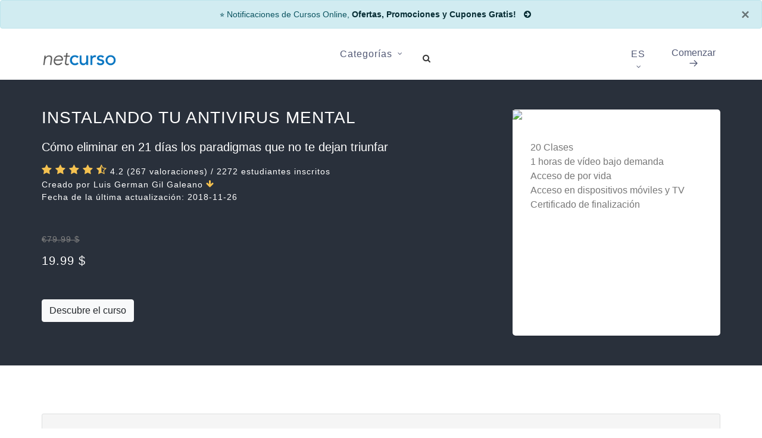

--- FILE ---
content_type: text/html; charset=UTF-8
request_url: https://netcurso.net/instalando-tu-antivirus-mental
body_size: 13532
content:

<!DOCTYPE html>
<html dir="ltr" lang="es">

<head>

	<meta http-equiv="content-type" content="text/html; charset=utf-8" />

	<meta name="title" content="INSTALANDO TU ANTIVIRUS MENTAL">
	<meta name="description" content="Cómo eliminar en 21 días los paradigmas que no te dejan triunfar">

	<!-- Open Graph para Facebook -->
	<meta property="og:title" content="INSTALANDO TU ANTIVIRUS MENTAL">
	<meta property="og:url" content="https://netcurso.net/instalando-tu-antivirus-mental">
	<meta property="og:description" content="Cómo eliminar en 21 días los paradigmas que no te dejan triunfar">
	<meta property="og:image" content="https://img-c.udemycdn.com/course/480x270/1596404_0b50_2.jpg?Expires=1621694355&Signature=T8d9jZQkMk4hwkeLkcV8r5RdBESb7w18yiOrPXQEYHwPYj-LrEilmO8269r5q8KvYV9dbEYzZ-6JoZmE1cwC98YTfumgkZAL2vMK7Zjy51keGVulQL3yQ-P7n3XMhAYeBMY2wL3rp15CIzRLdSO8~AEn92Puuc8DfrAVPDioPQxVvi7iVGVRHiyYSKHdNV3f~b5HJEXvn24xGPBnzYlLmVqs81OVwvmLnrY3lTIyalSdX~XGs98tGFbGZcNgPxfFXNgXl0~tb9lgh~aYpDGtI0WEAIEoMCgDJ4ulliU5wsF8svKZ0XHF452lw0X6B~vF4PcvEo5X5VZHDpkPitTE2Q__&Key-Pair-Id=APKAITJV77WS5ZT7262A">
	<meta property="og:type" content="product">
	<meta property="og:site_name" content="Netcurso">
	<meta property="og:locale" content="es_ES">
	<meta property="product:price:amount" content="19.99">
	<meta property="product:price:currency" content="$">

	<!-- Marcado JSON-LD generado por el Asistente para el marcado de datos estructurados de Google. -->
	<script type="application/ld+json">
	{
	  "@context" : "http://schema.org",
	  "@type" : "Product",
	  "name" : "INSTALANDO TU ANTIVIRUS MENTAL",
	  "image" : "https://img-c.udemycdn.com/course/480x270/1596404_0b50_2.jpg?Expires=1621694355&Signature=T8d9jZQkMk4hwkeLkcV8r5RdBESb7w18yiOrPXQEYHwPYj-LrEilmO8269r5q8KvYV9dbEYzZ-6JoZmE1cwC98YTfumgkZAL2vMK7Zjy51keGVulQL3yQ-P7n3XMhAYeBMY2wL3rp15CIzRLdSO8~AEn92Puuc8DfrAVPDioPQxVvi7iVGVRHiyYSKHdNV3f~b5HJEXvn24xGPBnzYlLmVqs81OVwvmLnrY3lTIyalSdX~XGs98tGFbGZcNgPxfFXNgXl0~tb9lgh~aYpDGtI0WEAIEoMCgDJ4ulliU5wsF8svKZ0XHF452lw0X6B~vF4PcvEo5X5VZHDpkPitTE2Q__&Key-Pair-Id=APKAITJV77WS5ZT7262A",
	  "description" : "Cómo eliminar en 21 días los paradigmas que no te dejan triunfar",
	  "sku": "11324074",
  	  "mpn": "11324074",
	  "url" : "https://netcurso.net/instalando-tu-antivirus-mental",
	  "brand" : {
	    "@type" : "Brand",
	    "name" : "Luis German Gil Galeano"
	  },
	  "offers" : {
	    "@type" : "Offer",
	    "price" : "19.99",
	    "url" :"https://netcurso.net/instalando-tu-antivirus-mental",
	    "availability" : "InStoreOnly",
	    "priceCurrency" : "$",
	    "priceValidUntil" : "2021-12-31"
	  },
	  "review" : {
	    "@type" : "Review",
	    "author" : {
	      "@type" : "Person",
	      "name" : "Luis German Gil Galeano"
	    },
	    "reviewRating" : {
	      "@type" : "Rating",
	      "ratingValue" : "4.2",
	      "bestRating": "5",
	      "worstRating": "1"
	    }
	   },
	    "aggregateRating": {
	      "@type": "AggregateRating",
	      "ratingValue": "4.2",
	      "reviewCount": "267"
	    }
	}
	</script>

	<link rel="canonical" href="https://netcurso.net/instalando-tu-antivirus-mental">

		<!-- METADATO GOOGLE -->
	<meta name="google-site-verification" content="UUUrzelLiP4SdZhGBmoppXRIQAsM8KVCpMvg9Ibo0ZI" />
	
	<!-- Stylesheets
	============================================= -->
	<link href="//fonts.googleapis.com/css?family=Lato:300,400,400italic,600,700|Raleway:300,400,500,600,700|Crete+Round:400italic" rel="stylesheet" type="text/css" />
	<link rel="stylesheet" href="//files.netcurso.net/css/bootstrap.css" type="text/css" />
	<link rel="stylesheet" href="//files.netcurso.net/css/style.css" type="text/css" />
	<link rel="stylesheet" href="//files.netcurso.net/css/dark.css" type="text/css" />

	<!-- Home Demo Specific Stylesheet -->
	<link rel="stylesheet" href="//files.netcurso.net/css/interior-design.css" type="text/css" />

	<!-- Pet Demo Specific Stylesheet -->
	<link rel="stylesheet" href="//files.netcurso.net/css/pet.css" type="text/css" />

	<!-- Style Personalizados -->	
	<link rel="stylesheet" href="https://netcurso.net/css/22.css" type="text/css" />

	<link rel="stylesheet" href="https://netcurso.net/css/font-icons.css" type="text/css" />
	<link rel="stylesheet" href="//netcurso.net/css/font-icons.css" type="text/css" />
	<link rel="stylesheet" href="//files.netcurso.net/css/animate.css" type="text/css" />
	<link rel="stylesheet" href="//files.netcurso.net/css/magnific-popup.css" type="text/css" />

	<!-- Reader's Blog Demo Specific Fonts -->
	<link rel="stylesheet" href="//files.netcurso.net/css/fonts.css" type="text/css" />

	<link rel="stylesheet" href="//files.netcurso.net/css/responsive.css" type="text/css" />
	<meta name="viewport" content="width=device-width, initial-scale=1" />

	<link rel="stylesheet" href="//netcurso.net/colors.php?color=1c85e8" type="text/css" />

	<link rel="icon" type="image/png" href="//files.netcurso.net/images/favicon.png">


	<!-- Facebook Pixel Code -->
	<!-- <script async>
	  !function(f,b,e,v,n,t,s)
	  {if(f.fbq)return;n=f.fbq=function(){n.callMethod?
	  n.callMethod.apply(n,arguments):n.queue.push(arguments)};
	  if(!f._fbq)f._fbq=n;n.push=n;n.loaded=!0;n.version='2.0';
	  n.queue=[];t=b.createElement(e);t.async=!0;
	  t.src=v;s=b.getElementsByTagName(e)[0];
	  s.parentNode.insertBefore(t,s)}(window, document,'script',
	  'https://connect.facebook.net/en_US/fbevents.js');
	  fbq('init', '311392643068812');
	  fbq('track', 'PageView');
	</script>
	<noscript><img height="1" width="1" style="display:none"
	  src="https://www.facebook.com/tr?id=311392643068812&ev=PageView&noscript=1"
	/></noscript> -->
	<!-- End Facebook Pixel Code -->

	<!-- Cloudflare Web Analytics <script defer src='https://static.cloudflareinsights.com/beacon.min.js' data-cf-beacon='{"token": "61224cf4c6bc41edabc3eae460377b55"}'></script>End Cloudflare Web Analytics -->

	
	<!-- OFERTA -->
	<div id="cajaofertas"></div> 



	<!-- Document Title
	============================================= -->
	<title>INSTALANDO TU ANTIVIRUS MENTAL | Netcurso</title>

</head>

<body class="stretched side-push-panel" data-loader="8">

	
<div id="side-panel">

	<div id="side-panel-trigger-close" class="side-panel-trigger"><a href="#"><i class="icon-line-cross"></i></a></div>

	<div class="side-panel-wrap">

		<div class="widget clearfix">

			<h4 class="t300">Estudiantes nuevos<br>ingresar aquí:</h4>

			<center><img style="height: 50px;" src="//files.netcurso.net/images/u-udemy.png" alt="netcurso y udemy"></center>
			<br>
			
			<a href="https://click.linksynergy.com/deeplink?id=re1xT8rhYck&mid=39197&murl=https%3A%2F%2Fwww.udemy.com%2Fjoin%2Flogin-popup%2F" class="button button-rounded t400 btn-block center si-colored noleftmargin si-facebook" target="_blank">Udemy</a>

			<br>
			
			<div class="line line-sm"></div>
			<br>

			<center><img style="height: 25px;" src="//files.netcurso.net/images/domestika-logo.jpg" alt="netcurso y domestika"></center>
			<br>
			
			<a href="https://netcurso.net/domestika" class="button button-rounded t400 btn-block center si-colored noleftmargin si-facebook">Domestika</a>

			<br>
			
			<div class="line line-sm"></div>

			<h4 class="t300">Plataforma vieja de<br>Netcurso:</h4>

			<a href="//panel.netcurso.net/login" target="_blank" class="button button-rounded t400 btn-block center button-white button-light noleftmargin">Login</a>

		</div>

	</div>

</div>

	<!-- Document Wrapper
	============================================= -->
	<div id="wrapper" class="clearfix">

		<!-- Header
		============================================= -->
		<header id="header">

			
<div id="header-wrap">

	<div class="container clearfix">

		<div id="primary-menu-trigger"><i class="icon-reorder"></i></div>

		<div class="row justify-content-xl-between justify-content-lg-between clearfix">

			<div class="col-lg-2 col-12 d-flex align-self-center">
				<!-- Logo
				============================================= -->
				<div id="logo">
					<a href="//netcurso.net/" class="standard-logo"><img src="//files.netcurso.net/images/logo_nc.png" alt="logo netcurso"></a>
					<a href="//netcurso.net/" class="retina-logo"><img src="//files.netcurso.net/images/logo_nc2x.png" alt="logo netcurso"></a>
				</div><!-- #logo end -->

			</div>

			<div class="col-lg-8 col-12 d-xl-flex d-lg-flex justify-content-xl-center justify-content-lg-center">
				<!-- Primary Navigation
				============================================= -->
				<nav id="primary-menu" class="with-arrows fnone clearfix">

					<ul>
						<!--<li class="current"><a href="#"><div>Inicio</div></a></li>-->
						<li class=""><a href="#"><div>Categorías</div></a>
							<ul>
								<li><a href="//netcurso.net/categorias?id=9&cat=Desarrollo Personal&p=1"><div>Desarrollo Personal</div></a></li>
								<li><a href="//netcurso.net/categorias?id=1&cat=Diseño&p=1"><div>Diseño</div></a></li>
								<li><a href="//netcurso.net/categorias?id=11&cat=Enseñanzas y Académicas&p=1"><div>Enseñanzas y Académicas</div></a></li>
								<li><a href="//netcurso.net/categorias?id=5&cat=Estilo de Vida&p=1"><div>Estilo de Vida</div></a></li>
								<li><a href="//netcurso.net/categorias?id=10&cat=Fotografía&p=1"><div>Fotografía</div></a></li>
								<li><a href="//netcurso.net/categorias?id=4&cat=Informática y Software&p=1"><div>Informática y Software</div></a></li>
								<li><a href="//netcurso.net/categorias?id=6&cat=Marketing&p=1"><div>Marketing</div></a></li>
								<li><a href="//netcurso.net/categorias?id=7&cat=Música&p=1"><div>Música</div></a></li>
								<li><a href="//netcurso.net/categorias?id=0&cat=Negocios&p=1"><div>Negocios</div></a></li>
								<li><a href="//netcurso.net/categorias?id=8&cat=Oficina y Productividad&p=1"><div>Oficina y Productividad</div></a></li>
								<li><a href="//netcurso.net/categorias?id=2&cat=Programación&p=1"><div>Programación</div></a></li>
								<li><a href="//netcurso.net/categorias?id=3&cat=Salud y Fitness&p=1"><div>Salud y Fitness</div></a></li>
							</ul>
						</li>
						<!--<<li class=""><a href="//netcurso.net/nosotros"><div>Nosotros</div></a></li>
						<li class=""><a href="//netcurso.net/faqs"><div>FAQs</div></a></li>
						li class=""><a href="//netcurso.net/blog"><div>Blog</div></a></li>
						<li class=""><a href="//netcurso.net/contacto"><div>Contacto</div></a></li>-->
						<!--<li class=""><a href="coursera/"><div class="text-primary">Coursera</div></a></li>
						<li class=""><a href="domestika/"><div class="text-danger">Domestika</div></a></li>-->
					</ul>

					<!-- Top Search
					============================================= -->
					<div id="top-search" class="d-none d-lg-block">
						<a href="#" id="top-search-trigger"><i class="icon-search3"></i><i class="icon-line-cross"></i></a>
						<form action="buscar" method="get">
							<input type="text" name="nombrec" class="typeahead form-control" value="" placeholder="Buscar un curso..">
							<input type="hidden" name="pagina" value="1">
							<input type="submit" name="bsearch" class="hidden">
						</form>
					</div><!-- #top-search end -->

				</nav><!-- #primary-menu end -->
			</div>

			<div class="col-lg-2 d-none d-lg-inline-flex d-xl-inline-flex justify-content-end nomargin">
				<nav id="primary-menu" class="with-arrows fnone clearfix">
					<ul>
						<li><a href="#"><div>ES</div></a>
							<ul>
								<li><a href="en/"><img src="//files.netcurso.net/images/icons/flags/usa.png" alt="usa"> EN</a></li>
								<li><a href="fr/"><img src="//files.netcurso.net/images/icons/flags/french.png" alt="French"> FR</a></li>
								<li><a href="it/"><img src="//files.netcurso.net/images/icons/flags/italian.png" alt="Italian"> IT</a></li>
								<li><a href="de/"><img src="//files.netcurso.net/images/icons/flags/german.png" alt="German"> DE</a></li>
								<li><a href="pt/"><img src="//files.netcurso.net/images/icons/flags/portugal.png" alt="portugal"> PT</a></li>
								<li><a href="tr/"><img src="//files.netcurso.net/images/icons/flags/turky.png" alt="portugal"> TR</a></li>
								<li><a href="ja/"><img src="//files.netcurso.net/images/icons/flags/japon.png" alt="japon"> JA</a></li>
							</ul>
						</li>
					</ul>
				</nav>
				<!-- Top Search
				============================================= -->
				<div id="side-panel-trigger" class="side-panel-trigger">
					<a href="#" class="d-block d-lg-none"><i class="icon-line-lock"></i></a>
					<a href="#" class="d-none d-lg-block">Comenzar <i class="icon-line-arrow-right"></i></a>
				</div><!-- #top-search end -->
			</div>
			<a href="#" class="d-block d-lg-none mobile-side-panel side-panel-trigger"><i class="icon-line-arrow-right"></i></a>
		</div>
	</div>

</div>
			<style>
				.descri p {
					font-size: 18px;
					line-height: 0;

				}
			</style>

		</header><!-- #header end -->

		<!-- Page Title
		============================================= -->
		<section id="page-title" style="background: linear-gradient(#29303B, #29303B, #29303B); padding: 50px 0 0 0; color: white">

			<div class="container clearfix">
				<div class="col_two_third">
					<h1 class="t400 nott" style="color: white" >INSTALANDO TU ANTIVIRUS MENTAL</h1>
					<h2 class="t300 nott" style="color: white; font-size: 20px; margin-top: 20px; margin-bottom: 10px;">Cómo eliminar en 21 días los paradigmas que no te dejan triunfar</h2>
					<div class="clear"></div>

					<div style="font-size: 14px; font-weight: 100;" class="ls1">
														<i style="color:#F4C150; font-size: 18px;"  class="icon-star3"></i>
															<i style="color:#F4C150; font-size: 18px;"  class="icon-star3"></i>
															<i style="color:#F4C150; font-size: 18px;"  class="icon-star3"></i>
															<i style="color:#F4C150; font-size: 18px;"  class="icon-star3"></i>
															<i style="color:#F4C150; font-size: 18px;"  class="icon-star-half-full"></i>
							4.2 (267 valoraciones) / 2272 estudiantes inscritos<br>Creado por Luis German Gil Galeano 
							
							<!-- FLECHA ABAJO -->
							<a href="#" data-scrollto="#instructor" data-offset="100" class="dark"><i class="icon-arrow-down2 infinite animated fadeInDown" style="color:#F4C150;"></i></a>
							
							<br>Fecha de la última actualización: 2018-11-26						<div class="tleft topmargin bottommargin"> 
							
																		<strike class="t300" style="color: gray" >€79.99 $</strike>
										<span style="font-size: 20px; color: white" class="t500">
										19.99 $										</span> 						</div>
						<a href="https://click.linksynergy.com/link?id=re1xT8rhYck&offerid=507388.&type=2&murl=https%3A%2F%2Fwww.udemy.com%2Finstalando-tu-antivirus-mental%2F" target="_blank"><button type="button" class="btn btn-light">Descubre el curso</button></a>
					</div>

				</div>
				<div class="col_one_third col_last">
					<div class="feature-box media-box fbox-bg" style="background: white; height: 380px">

					<img src="https://img-c.udemycdn.com/course/480x270/1596404_0b50_2.jpg?Expires=1621694355&Signature=T8d9jZQkMk4hwkeLkcV8r5RdBESb7w18yiOrPXQEYHwPYj-LrEilmO8269r5q8KvYV9dbEYzZ-6JoZmE1cwC98YTfumgkZAL2vMK7Zjy51keGVulQL3yQ-P7n3XMhAYeBMY2wL3rp15CIzRLdSO8~AEn92Puuc8DfrAVPDioPQxVvi7iVGVRHiyYSKHdNV3f~b5HJEXvn24xGPBnzYlLmVqs81OVwvmLnrY3lTIyalSdX~XGs98tGFbGZcNgPxfFXNgXl0~tb9lgh~aYpDGtI0WEAIEoMCgDJ4ulliU5wsF8svKZ0XHF452lw0X6B~vF4PcvEo5X5VZHDpkPitTE2Q__&Key-Pair-Id=APKAITJV77WS5ZT7262A" alt="Netcurso-instalando-tu-antivirus-mental">
					
					<ul class="allmargin-sm" style="list-style:none;">
						<li><span style="font-size: 16px;">20 Clases</span></li>
						<li><span style="font-size: 16px;" class="nomargin">1 horas de vídeo bajo demanda</span></li>
						<li><span style="font-size: 16px;" class="nomargin"> Acceso de por vida</span></li>
						<li><span style="font-size: 16px;" class="nomargin">Acceso en dispositivos móviles y TV</span></li>
						<li><span style="font-size: 16px;" class="nomargin">Certificado de finalización</span></li>
					</ul>
					</div>
				</div>



			</div>

		</section><!-- #page-title end -->

		<!-- Content
		============================================= -->
		<section id="content">

			<div class="content-wrap">

				<div class="container clearfix">

					<div class="promo promo-light bottommargin divcenter" style="border: 1px solid #DEDFE0; padding: 30px;">
						<div class="title-left bottommargin-sm">
							<h3 class="t300" style="font-weight: 300">Lo que aprenderás</h3>
						</div>

												<div class="row">
							<div class="col-lg-6">
								<ul class="iconlist">
																			<li style="font-size: 18px; margin-bottom: 10px;"><i class="icon-line-check"></i>Estarás  en capacidad de eliminar en 21 días los paradigmas que no dejan triunfar</li>
																	</ul>
								
							</div>
							<div class="col-lg-6">

								<ul class="iconlist">
																	</ul>
								
							</div>
						</div>
					</div>

					<h3 class="t300" style="font-weight: 300">Descripción</h3>
					<div class="descri"><p>Con este curso tendrás la capacidad para  identificar, afrontar y superar los estados o patrones mentales negativos que te afectan en cualquiera de las 8 áreas que  desarrollan de tu vida y la felicidad que te mereces. Estarás  en capacidad de eliminar en 21 días los paradigmas que no te dejan triunfar y además </p></div>

					<div class="clear"></div>
					<div class="topmargin">
						

						<center>
							<a href="https://click.linksynergy.com/link?id=re1xT8rhYck&offerid=507388.&type=2&murl=https%3A%2F%2Fwww.udemy.com%2Finstalando-tu-antivirus-mental%2F" target="_blank" ><button type="button" class="btn btn-dark">Descubre el curso</button></a>
							<br><br>
							<span>en</span>
							<br>
							<img src="//files.netcurso.net/images/udemy.png" height="50" >
						</center>
					</div>
					
				</div>

				<!--<div class="text-center my-5">
				  <a href="https://netcurso.net/domestika/"><img src="//files.netcurso.net/images/dk-creativo.png" class="rounded" alt="creativo domestika"></a>-->
				</div>

				<div class="promo promo-light promo-full footer-stick" style="padding: 60px 0 !important; margin-top: 50px;">
					<div class="container clearfix">
						<h3 class="ls-1"><span>netcurso.net free.</span> La mayor selección de cursos gratis del mundo</h3>
						<span class="text-black-50">
							Elija entre más de 8,000 cursos en línea con nuevas adiciones publicadas cada mes.</span>
						<a href="//free.netcurso.net/" class="button button-xlarge button-rounded nott ls0 t400">Comenzar</a>
					</div>
				</div>



				<!-- Los estudiantes están viendo -->
				<div class="container clearfix" style="padding-top: 150px;">

					<div class="title-left">
						<h3 class="t300">Los estudiantes también compraron</h3>
					</div>

											
						<div id="oc-portfolio" class="owl-carousel portfolio-carousel carousel-widget" data-margin="20" data-nav="true" data-pagi="true" data-items-xs="1" data-items-sm="2" data-items-lg="4" data-items-xl="5">

													
							<div class="oc-item">
								<div class="feature-box media-box fbox-bg">
									<div class="fbox-media">
										<a href="//netcurso.net/microsoft-project-netcurso"><img class="image_fade" src="https://img-c.udemycdn.com/course/480x270/2046230_7588.jpg?Expires=1621684108&Signature=iU-x4AJStqHUctHuYXuCaUggZ-7xz1DXWZ8BMD7BJzOdCw9HxwXr1zQkBMjW81eOjT-XwVZOabE7QvFmgHleo93~d9nxNdXgVQBvxK~fqGD-3hCN8Aj~MeJQykDA3IPv5EFWpsy6iY8LahK-P7I6lr214rS3Wl6KBjH8baHyZbwjuLuHnrZMeXGd41jcUPQj6BhyvT5V6AqkuoI6bZ6Unxz1FscNoOnquQwyg2Bp7DDYfGsK2azlCt5V~DBR1vY59E~Vole-SBaPT8VZtZGJcQdStJSaff3-DGZBSH01lJozqRKYOSSsdvGqsAdjGfUZblycu3EVseNwu1lTRlx58w__&Key-Pair-Id=APKAITJV77WS5ZT7262A" alt="Netcurso-microsoft-project-netcurso"></a>
									</div>
									<div class="fbox-desc noborder">
										<a href="//netcurso.net/microsoft-project-netcurso"><h3 class="nott ls0 t600 truncar1">Microsoft Project: Gerencia ó Planificación de Proyectos</h3></a>
										<div style="margin-top: 15px;" class="truncar">
											<span style="color:gray" class="subtitle t300 ls0">NETCURSO | Aprendizaje a un click de distancia</span>
										</div>
																				
										<div style="margin-top: 15px; margin-bottom: 20px;" class="white-section">
																								<i style="color:#F4C150;"  class="icon-star3"></i>
																									<i style="color:#F4C150;"  class="icon-star3"></i>
																									<i style="color:#F4C150;"  class="icon-star3"></i>
																									<i style="color:#F4C150;"  class="icon-star3"></i>
																										<i style="color:#DEDFE0;"  class="icon-star3"></i>
																								<span class="t600">4 </span><span class="t300">(25)</span> 
										</div>

										<div class="tright">
																									<strike style="margin-right: 5px;" class="t300">€49.99 $ 													</strike> 
													<span style="font-size: 20px;" class="t500">
													19.99 $													</span> 										</div>


									</div>
								</div>
							</div>

													
							<div class="oc-item">
								<div class="feature-box media-box fbox-bg">
									<div class="fbox-media">
										<a href="//netcurso.net/crea-tu-negocio-rentable"><img class="image_fade" src="https://img-c.udemycdn.com/course/480x270/546338_4f43_3.jpg?Expires=1621685999&Signature=[base64]~pSrGD3YZslxMJvhAJp2EEdjI3O7mCUBWcEuKCwnllcMcGeU6CI9OYr8uyewDARGfgCO72IeE4b0GxJ-Iua43tcEAikNiLKxY50VOC5fkTWTNJd1INXw__&Key-Pair-Id=APKAITJV77WS5ZT7262A" alt="Netcurso-crea-tu-negocio-rentable"></a>
									</div>
									<div class="fbox-desc noborder">
										<a href="//netcurso.net/crea-tu-negocio-rentable"><h3 class="nott ls0 t600 truncar1">Crea tu Tienda Online Sin Inventario y Aprende Dropshipping</h3></a>
										<div style="margin-top: 15px;" class="truncar">
											<span style="color:gray" class="subtitle t300 ls0">Rodrigo Martinez Blanco</span>
										</div>
																				
										<div style="margin-top: 15px; margin-bottom: 20px;" class="white-section">
																								<i style="color:#F4C150;"  class="icon-star3"></i>
																									<i style="color:#F4C150;"  class="icon-star3"></i>
																									<i style="color:#F4C150;"  class="icon-star3"></i>
																									<i style="color:#F4C150;"  class="icon-star3"></i>
																									<i style="color:#F4C150;"  class="icon-star-half-full"></i>
																							<span class="t600">4.38 </span><span class="t300">(2669)</span> 
										</div>

										<div class="tright">
																									<strike style="margin-right: 5px;" class="t300">€94.99 $ 													</strike> 
													<span style="font-size: 20px;" class="t500">
													19.99 $													</span> 										</div>


									</div>
								</div>
							</div>

													
							<div class="oc-item">
								<div class="feature-box media-box fbox-bg">
									<div class="fbox-media">
										<a href="//netcurso.net/sql-desde-cero"><img class="image_fade" src="https://img-b.udemycdn.com/course/480x270/691584_6482_12.jpg?secure=BUnaWFJeceClYIIw2BH65g%3D%3D%2C1621686078" alt="Netcurso-sql-desde-cero"></a>
									</div>
									<div class="fbox-desc noborder">
										<a href="//netcurso.net/sql-desde-cero"><h3 class="nott ls0 t600 truncar1">SQL desde cero: Curso práctico y sin prerrequisitos técnicos</h3></a>
										<div style="margin-top: 15px;" class="truncar">
											<span style="color:gray" class="subtitle t300 ls0">Mel Restori</span>
										</div>
																				
										<div style="margin-top: 15px; margin-bottom: 20px;" class="white-section">
																								<i style="color:#F4C150;"  class="icon-star3"></i>
																									<i style="color:#F4C150;"  class="icon-star3"></i>
																									<i style="color:#F4C150;"  class="icon-star3"></i>
																									<i style="color:#F4C150;"  class="icon-star3"></i>
																									<i style="color:#F4C150;"  class="icon-star-half-full"></i>
																							<span class="t600">4.4 </span><span class="t300">(1801)</span> 
										</div>

										<div class="tright">
																									<strike style="margin-right: 5px;" class="t300">€79.99 $ 													</strike> 
													<span style="font-size: 20px;" class="t500">
													19.99 $													</span> 										</div>


									</div>
								</div>
							</div>

													
							<div class="oc-item">
								<div class="feature-box media-box fbox-bg">
									<div class="fbox-media">
										<a href="//netcurso.net/startupismo"><img class="image_fade" src="https://img-c.udemycdn.com/course/480x270/1176230_6f31_19.jpg?Expires=1621692464&Signature=WZ-OhxKqPmHuK~pJhH6qngXZ8uRMnH8-s-jeZuFU5YBHj4cwb9oCIuyTFc5mrMJz2iM6qpxL4YzZSiZxGo9Txv~nBUO1INPjb0SH9W64W58cp9htOsLbkLIzhToIn-mcZGFHWrJv6Ie0AK~gcMORDUN1K9JvswWKiZnqo75E3bUXV6FmVsuxpnB68jYbc5L9ofsKF04zqtG-F2DFH3Defe8aWjnXBXRN5uC75LVnh59t~HZusFw7Z0OaXO8p6YvVUlhjbWBG3mCDT04HxHfdWuQbOWZBM9JR071hQFPIZtucAGDo2mmX4bDHF04kJ3PM-7QXVJLJVB2JEFVr0K-B~A__&Key-Pair-Id=APKAITJV77WS5ZT7262A" alt="Netcurso-startupismo"></a>
									</div>
									<div class="fbox-desc noborder">
										<a href="//netcurso.net/startupismo"><h3 class="nott ls0 t600 truncar1">Startupismo - Convierte tus ideas de negocio en dinero</h3></a>
										<div style="margin-top: 15px;" class="truncar">
											<span style="color:gray" class="subtitle t300 ls0">Fric Martínez</span>
										</div>
																				
										<div style="margin-top: 15px; margin-bottom: 20px;" class="white-section">
																								<i style="color:#F4C150;"  class="icon-star3"></i>
																									<i style="color:#F4C150;"  class="icon-star3"></i>
																									<i style="color:#F4C150;"  class="icon-star3"></i>
																									<i style="color:#F4C150;"  class="icon-star3"></i>
																									<i style="color:#F4C150;"  class="icon-star-half-full"></i>
																							<span class="t600">4.73 </span><span class="t300">(1422)</span> 
										</div>

										<div class="tright">
																									<strike style="margin-right: 5px;" class="t300">€104.99 $ 													</strike> 
													<span style="font-size: 20px;" class="t500">
													19.99 $													</span> 										</div>


									</div>
								</div>
							</div>

													
							<div class="oc-item">
								<div class="feature-box media-box fbox-bg">
									<div class="fbox-media">
										<a href="//netcurso.net/power-bi-analisis-datos-business-intelligence"><img class="image_fade" src="https://img-c.udemycdn.com/course/480x270/2178672_c203_3.jpg?Expires=1621692783&Signature=Jl3besLp8prsPuNX7rZYbOoAt1NnzYSWx7jkpi5pVM~BWu8zxbG2CiiDlg8xX0W~RjVkLM9PKjcus5boAv7hrTVUh~L7fo7RqlOwc9y7Ffj8dDqaZrX4GETJcNyCT2DMxr2ZRWj42BVdwtvvFmjb3ZwCNBsqSMXyEHlWupGNT-7TIJyjSWamuBN99qqjFoTna1KSrdrDGCrHZNmnWGcJqC50rFAYx7Mry85YKKUHCMURNC~Ppt-9ojvo0TXTLGgGzFfIl0yfIxaDUnKAhIzHWogX1yaCg-yYINNRxAuX1-vbWYATFkfXyoEEV4x4mr5UxyR4783o7LXS6Shi6VP7iQ__&Key-Pair-Id=APKAITJV77WS5ZT7262A" alt="Netcurso-power-bi-analisis-datos-business-intelligence"></a>
									</div>
									<div class="fbox-desc noborder">
										<a href="//netcurso.net/power-bi-analisis-datos-business-intelligence"><h3 class="nott ls0 t600 truncar1">Curso Power BI – Análisis de Datos y Business Intelligence</h3></a>
										<div style="margin-top: 15px;" class="truncar">
											<span style="color:gray" class="subtitle t300 ls0">Javier Gomez</span>
										</div>
																				
										<div style="margin-top: 15px; margin-bottom: 20px;" class="white-section">
																								<i style="color:#F4C150;"  class="icon-star3"></i>
																									<i style="color:#F4C150;"  class="icon-star3"></i>
																									<i style="color:#F4C150;"  class="icon-star3"></i>
																									<i style="color:#F4C150;"  class="icon-star3"></i>
																									<i style="color:#F4C150;"  class="icon-star-half-full"></i>
																							<span class="t600">4.66 </span><span class="t300">(10294)</span> 
										</div>

										<div class="tright">
																									<strike style="margin-right: 5px;" class="t300">€64.99 $ 													</strike> 
													<span style="font-size: 20px;" class="t500">
													19.99 $													</span> 										</div>


									</div>
								</div>
							</div>

												</div>

												
						<div id="oc-portfolio" class="owl-carousel portfolio-carousel carousel-widget" data-margin="20" data-nav="true" data-pagi="true" data-items-xs="1" data-items-sm="2" data-items-lg="4" data-items-xl="5">

													
							<div class="oc-item">
								<div class="feature-box media-box fbox-bg">
									<div class="fbox-media">
										<a href="//netcurso.net/monta-un-cluster-hadoop-big-data-desde-cero"><img class="image_fade" src="https://img-c.udemycdn.com/course/480x270/713160_cca2_3.jpg?Expires=1621692832&Signature=lntZldVfBSoHwhrrO7bwv7tcamIctPYkEno~2m5iUbWVGN94H~60qu~rAo-K5kPeBODPZYhgo77b35Bw32k6~7g459U-~E1uuLEUeMwSBNFv0etu-hJKrDNhK0i5xi0BnWIFViwt8MF1QFxUL5eWKdOPynkxN~qCeTL~6rdRFKT97imrmo-rhnMbLxCcCyfXHds0iBAWi6Rbxb0QvttBrMNgIk0sRFF4QN8VYddN7pWMpcMVNT9cjzuU56ssHHWUlSivWG7a0mGwkOHhf8sv9wtS~zozyK2b8tukuc4UsEkL0GjcIxZ4Eta~OaWb07xIw4ddI46mPjENbr6mVNj4bA__&Key-Pair-Id=APKAITJV77WS5ZT7262A" alt="Netcurso-monta-un-cluster-hadoop-big-data-desde-cero"></a>
									</div>
									<div class="fbox-desc noborder">
										<a href="//netcurso.net/monta-un-cluster-hadoop-big-data-desde-cero"><h3 class="nott ls0 t600 truncar1">Hadoop Big Data desde cero</h3></a>
										<div style="margin-top: 15px;" class="truncar">
											<span style="color:gray" class="subtitle t300 ls0">Apasoft Training</span>
										</div>
																				
										<div style="margin-top: 15px; margin-bottom: 20px;" class="white-section">
																								<i style="color:#F4C150;"  class="icon-star3"></i>
																									<i style="color:#F4C150;"  class="icon-star3"></i>
																									<i style="color:#F4C150;"  class="icon-star3"></i>
																									<i style="color:#F4C150;"  class="icon-star3"></i>
																									<i style="color:#F4C150;"  class="icon-star-half-full"></i>
																							<span class="t600">4.53 </span><span class="t300">(1271)</span> 
										</div>

										<div class="tright">
																									<strike style="margin-right: 5px;" class="t300">€19.99 $ 													</strike> 
													<span style="font-size: 20px;" class="t500">
													19.99 $													</span> 										</div>


									</div>
								</div>
							</div>

													
							<div class="oc-item">
								<div class="feature-box media-box fbox-bg">
									<div class="fbox-media">
										<a href="//netcurso.net/shopify-dropshipping"><img class="image_fade" src="https://img-c.udemycdn.com/course/480x270/1612030_561b_3.jpg?Expires=1621692836&Signature=[base64]&Key-Pair-Id=APKAITJV77WS5ZT7262A" alt="Netcurso-shopify-dropshipping"></a>
									</div>
									<div class="fbox-desc noborder">
										<a href="//netcurso.net/shopify-dropshipping"><h3 class="nott ls0 t600 truncar1">Crea tu Tienda Online en Shopify con Dropshipping - Taller</h3></a>
										<div style="margin-top: 15px;" class="truncar">
											<span style="color:gray" class="subtitle t300 ls0">Rodrigo Martinez Blanco</span>
										</div>
																				
										<div style="margin-top: 15px; margin-bottom: 20px;" class="white-section">
																								<i style="color:#F4C150;"  class="icon-star3"></i>
																									<i style="color:#F4C150;"  class="icon-star3"></i>
																									<i style="color:#F4C150;"  class="icon-star3"></i>
																									<i style="color:#F4C150;"  class="icon-star3"></i>
																									<i style="color:#F4C150;"  class="icon-star-half-full"></i>
																							<span class="t600">4.27 </span><span class="t300">(1534)</span> 
										</div>

										<div class="tright">
																									<strike style="margin-right: 5px;" class="t300">€149.99 $ 													</strike> 
													<span style="font-size: 20px;" class="t500">
													19.99 $													</span> 										</div>


									</div>
								</div>
							</div>

													
							<div class="oc-item">
								<div class="feature-box media-box fbox-bg">
									<div class="fbox-media">
										<a href="//netcurso.net/mba-completo-en-1-curso"><img class="image_fade" src="https://img-c.udemycdn.com/course/480x270/841480_b544_3.jpg?Expires=1621692882&Signature=hIdNr~y1UuSYYZXiKeSpMbWlupFdafNZQ3FIctb9DX8bImCcvmVoNMz1aLKxY4JWiwd~a9g4rP7xv8JdgsLVsyO0BeAHn3YtxPCTharduwFgc-OmbndrGoSRB49YxKBEDrq-iA5WFVdi0YqzQAO8r1bPrkkrfAdLIHXPhATXKspzxkxBjU34chb6ERQhLaA93siRRsTC~k1OxaipfIATxJLupuhkpP3FnwToXU0xkY~IhY5aJorKH9VKMT-2N4IXV53SbV8Diq6YjKNO3xBSqcFrqglJNdoS2WtumDRU47nJQ5aML-pVHNVM3YOjYsVXZNPdSN4ogmFculTrJjr27w__&Key-Pair-Id=APKAITJV77WS5ZT7262A" alt="Netcurso-mba-completo-en-1-curso"></a>
									</div>
									<div class="fbox-desc noborder">
										<a href="//netcurso.net/mba-completo-en-1-curso"><h3 class="nott ls0 t600 truncar1">MBA Completo en 1 Curso: Profesor de Negocios Premiado</h3></a>
										<div style="margin-top: 15px;" class="truncar">
											<span style="color:gray" class="subtitle t300 ls0">Master Trader</span>
										</div>
																				
										<div style="margin-top: 15px; margin-bottom: 20px;" class="white-section">
																								<i style="color:#F4C150;"  class="icon-star3"></i>
																									<i style="color:#F4C150;"  class="icon-star3"></i>
																									<i style="color:#F4C150;"  class="icon-star3"></i>
																									<i style="color:#F4C150;"  class="icon-star3"></i>
																									<i style="color:#F4C150;"  class="icon-star-half-full"></i>
																							<span class="t600">4.64 </span><span class="t300">(839)</span> 
										</div>

										<div class="tright">
																									<strike style="margin-right: 5px;" class="t300">€199.99 $ 													</strike> 
													<span style="font-size: 20px;" class="t500">
													19.99 $													</span> 										</div>


									</div>
								</div>
							</div>

													
							<div class="oc-item">
								<div class="feature-box media-box fbox-bg">
									<div class="fbox-media">
										<a href="//netcurso.net/desarrollo-de-tiendas-virtuales-con-wordpress-y-woocommerce"><img class="image_fade" src="https://img-c.udemycdn.com/course/480x270/1237204_72e7_2.jpg?Expires=1621692899&Signature=Wz4qI8civdyezXCOxQAn7BOytTvVB-Do9HO-feupvzyudqkvYQrVK-UJWGp5KgWx9Tb5JgUVN-Z81DBupfecdvK70gIn~pheDZbIoeHe8SfRjXi0eaS8S8eeWycqF1A4qzsgGuUzu7EGCBlS7wlCaJ87RF96xnFSDzfsJyJXZFjcfWzanlvGAYCji8u97z6H4HG4C4pqGXz9jPOHJqJFz9bebggf4ITDaqmYs6Ar1Ui~d38U2HIsd0ShifrMS19uxeswAxZc31gnmTLpw6iZY4aafawUf9Hp29evEx-OA11cM0CznrVbGiK2nHqeVg0G2s5HIirvzN432iOebNTe4Q__&Key-Pair-Id=APKAITJV77WS5ZT7262A" alt="Netcurso-desarrollo-de-tiendas-virtuales-con-wordpress-y-woocommerce"></a>
									</div>
									<div class="fbox-desc noborder">
										<a href="//netcurso.net/desarrollo-de-tiendas-virtuales-con-wordpress-y-woocommerce"><h3 class="nott ls0 t600 truncar1">Desarrollo de Tiendas Virtuales con WordPress y WooCommerce</h3></a>
										<div style="margin-top: 15px;" class="truncar">
											<span style="color:gray" class="subtitle t300 ls0">Juan Pablo De la torre Valdez</span>
										</div>
																				
										<div style="margin-top: 15px; margin-bottom: 20px;" class="white-section">
																								<i style="color:#F4C150;"  class="icon-star3"></i>
																									<i style="color:#F4C150;"  class="icon-star3"></i>
																									<i style="color:#F4C150;"  class="icon-star3"></i>
																									<i style="color:#F4C150;"  class="icon-star3"></i>
																									<i style="color:#F4C150;"  class="icon-star-half-full"></i>
																							<span class="t600">4.33 </span><span class="t300">(1237)</span> 
										</div>

										<div class="tright">
																									<strike style="margin-right: 5px;" class="t300">€199.99 $ 													</strike> 
													<span style="font-size: 20px;" class="t500">
													19.99 $													</span> 										</div>


									</div>
								</div>
							</div>

													
							<div class="oc-item">
								<div class="feature-box media-box fbox-bg">
									<div class="fbox-media">
										<a href="//netcurso.net/matlab-desde-cero"><img class="image_fade" src="https://img-c.udemycdn.com/course/480x270/175468_9dbe_4.jpg?Expires=1621693464&Signature=[base64]~xgeztXLaAEGHW4dx~EvgIJCQo7kURYQzOZ1X0LboF8KWrZrR83AVVfCWYJKfrn8Dka8g~p8cuM8AsA8qHbxkrGKnQd4xsGQ__&Key-Pair-Id=APKAITJV77WS5ZT7262A" alt="Netcurso-matlab-desde-cero"></a>
									</div>
									<div class="fbox-desc noborder">
										<a href="//netcurso.net/matlab-desde-cero"><h3 class="nott ls0 t600 truncar1">Aprende Matlab Completo: De Básico a Avanzado</h3></a>
										<div style="margin-top: 15px;" class="truncar">
											<span style="color:gray" class="subtitle t300 ls0">Jesus Almaral (Hackaprende)</span>
										</div>
																				
										<div style="margin-top: 15px; margin-bottom: 20px;" class="white-section">
																								<i style="color:#F4C150;"  class="icon-star3"></i>
																									<i style="color:#F4C150;"  class="icon-star3"></i>
																									<i style="color:#F4C150;"  class="icon-star3"></i>
																									<i style="color:#F4C150;"  class="icon-star3"></i>
																									<i style="color:#F4C150;"  class="icon-star-half-full"></i>
																							<span class="t600">4.56 </span><span class="t300">(841)</span> 
										</div>

										<div class="tright">
																									<strike style="margin-right: 5px;" class="t300">€24.99 $ 													</strike> 
													<span style="font-size: 20px;" class="t500">
													19.99 $													</span> 										</div>


									</div>
								</div>
							</div>

												</div>

											
				
				</div> <!-- Fin Los estudiantes están viendo -->


				<!-- Contenido del curso -->

				<div class="promo promo-light promo-full footer-stick" style="padding: 60px 0 !important; margin-top: 50px;">

					<div class="container clearfix">
						<div class="title-left">
							<h3 class="t300 bottommargin-sm">Contenido del curso</h3>
						</div>

						<div class="postcontent nobottommargin clearfix divcenter">


							
										<div style="margin-bottom: 20px;" class="toggle">

											<div style="font-size: 18px;" class="togglet ls1 t300">
												<i style="color: #007791" class="toggle-closed icon-line-plus"></i>
												<i style="color: #007791" class="toggle-open icon-line-minus"></i>Introducción											</div>

									
										<div class="togglec ls1 t300">

											
											<ul class="iconlist">

											
												<li>Vídeo de Presentación</li>
											 	
											
												<li>Antes de empezar</li>
											 	
											
												<li>Conceptos Básicos</li>
											 	
											
												<li>Pensamientos Actúan Como Un Virus</li>
											 	
											
												<li>Algunos Ejemplos De Estos Virus</li>
											 	
											
												<li>Pobre Pero Feliz</li>
											 	
											
												<li>Patrones Mentales</li>
											 	
											
												<li>Qué Tan Fuertes Son Tus Patrones Mentales</li>
											 	
											
												<li>El Primer Desafío Que Enfrentamos Los Grandes Emprendedores</li>
											 	
											
												<li>El Proceso De Manifestación</li>
											 	
											
												<li>¿Cuál Es Tu Patrón Mental Con Respecto Al Dinero Y Cómo Se Ha Formado?</li>
											 	
											
												<li>¿Cuál Es El Problema De Todo Esto?</li>
											 	
											
												<li>La Solución: El Proceso De Transformación</li>
											 	
											
												<li>Elementos Claves Para El Cambio</li>
											 	
											
												<li>Paso Numero 1.  Conciencia:</li>
											 	
											
												<li>Paso N° 2. Comprensión</li>
											 	
											
												<li>Paso N° 3 Disociación</li>
											 	
											
												<li>5 Herramientas Para Construir Un Nuevo Capítulo En Tu Vida</li>
											 	
											
												<li>Paso N° 4 Reacondicionamiento</li>
											 	
											
												<li>Tips Que Te Pueden Ser De Gran Ayuda</li>
											 	
																						</ul>

										</div>
										
																				</div>
									
									
						</div>
						
					</div>
				</div><!-- Fin Contenido del curso -->

				

				<!-- Información sobre el Instructor -->

				
				<div class="container clearfix" style="padding-top: 150px;">

					<div id="instructor"></div>

					<div class="title-left">
						<h3 class="t300">Información sobre el Instructor</h3>
					</div>

					<div class="col_one_fourth">
						<img style="border: 1px solid #dedfe0; border-radius: 50%;" src="https://img-b.udemycdn.com/user/100x100/20990270_781a.jpg?secure=JCRGKVm7AcFXUxkGzmzYUg%3D%3D%2C1621694354" alt="Netcurso-Instructores"><br>
						<ul style="font-size: 18px;" class="iconlist topmargin-sm">
							<li style="margin-bottom: 10px;"><i class="icon-star3"></i><div class="t300"><strong>4.08</strong> Calificación</div></li>
							<li style="margin-bottom: 10px;"><i class="icon-user4"></i><div class="t300"><strong>4678</strong> Estudiantes</div></li>
							<li style="margin-bottom: 10px;"><i class="icon-play"></i><div class="t300"><strong>2</strong> Cursos</div></li>
						</ul>
					</div>

					<div class="col_three_fourth col_last">
						<h4 class="t300" style="color: #007791">Luis German Gil Galeano</h4>
						<h5 class="t400" style="font-size: 16px;" >Diseñador Gráfico, Experto en Marketing Online</h5>
						<div class="descri"><p>Soy diseñador gráfico y experto en marketing online y negocios por Internet, he trabajado de forma FreeLancer &nbsp;&nbsp;para empresas y clientes personales de todas partes del mundo por más de 8 años a través de Internet.</p>

<p>He ayudado a cientos de emprendedores digitales a crear, mejorar y optimizar sus negocios y emprendimientos enseñándoles marketing online, desarrollo personal y liderazgo empresarial para que tengan mayores resultados económicos con una mejor calidad de vida. 

  </p>



<p>Me apasiona enseñar y compartir mi conocimiento con todos aquellos que lo puedan necesitar

</p></div>
					</div>

					<div class="clear"></div>

					<div class="title-left">
						<h3 class="t300">Comentarios de los estudiantes</h3>
					</div>

					<div class="col_one_fourth">
						<div class="t300" style="font-size: 80px;">4.08</div>
														<i style="color:#F4C150; font-size: 30px;"  class="icon-star3"></i>
															<i style="color:#F4C150; font-size: 30px;"  class="icon-star3"></i>
															<i style="color:#F4C150; font-size: 30px;"  class="icon-star3"></i>
															<i style="color:#F4C150; font-size: 30px;"  class="icon-star3"></i>
															<i style="color:#F4C150; font-size: 30px;"  class="icon-star-half-full"></i>
							
						<h5 class="t300" style="font-size: 17px;">Valoración del curso</h5>
					</div>

					<div class="col_three_fourth col_last">

						<h5 class="t400" style="font-size: 16px;" >Reseñas</h5>
						<hr style="color: #0056b2;" />

						
									<div class="t300" style="font-size: 17px;">

										Lina Laura Cabrera Altamirano											<div style="color:gray; font-size: 12px;">20-01-2021</div>
										
									</div>

									<br>

																			<i style="color:#F4C150; font-size: 18px;"  class="icon-star3"></i>
																			<i style="color:#F4C150; font-size: 18px;"  class="icon-star3"></i>
																			<i style="color:#F4C150; font-size: 18px;"  class="icon-star3"></i>
																			<i style="color:#F4C150; font-size: 18px;"  class="icon-star3"></i>
																			<i style="color:#F4C150; font-size: 18px;"  class="icon-star3"></i>
									<br>Si. Me trae a consciencia de vida. Eso siempre es excelente.<hr style='color: #0056b2;' />
					</div>

					<div class="clear"></div>
					<div class="topmargin">
						<center>
							<a href="https://click.linksynergy.com/link?id=re1xT8rhYck&offerid=507388.&type=2&murl=https%3A%2F%2Fwww.udemy.com%2Finstalando-tu-antivirus-mental%2F" target="_blank" ><button type="button" class="btn btn-dark">Descubre el curso</button></a>
							<br><br>
							<span>en</span>
							<br>
							<img src="//files.netcurso.net/images/udemy.png" height="50" >
						</center>
					</div>

				</div><!-- Fin Información sobre el Instructor -->

				<!--<div class="text-center my-5">
					<a href="https://netcurso.net/domestika/" class="btn btn-danger btn-lg">Más cursos en Domestika</a>
				</div>-->

			</div>

		</section> <!-- FIN Content -->

		<!-- Footer
		============================================= -->
		<footer id="footer" class="topmargin noborder dark" style="background-color: #4d4d4d;">

			
<div class="container clearfix">

	<!-- Footer Widgets
	============================================= -->
	<div class="footer-widgets-wrap clearfix">

		<div class="col_one_fourth">
			<div class="widget clearfix">
				<div class="t400 ls1 lowercase nobottommargin" style="font-size: 36px; letter-spacing: -1px"><i>n</i>c</div>
				<p class="t300">@2026</p>
				<abbr title="Email Address">Email:</abbr> <a href="/cdn-cgi/l/email-protection" class="__cf_email__" data-cfemail="7d14131b123d1318091e080f0e1253131809">[email&#160;protected]</a>
			</div>
		</div>

		<div class="col_one_fourth">
			<div class="widget widget_links clearfix">
				<h4></h4>
				<ul>
					<li><a href="//netcurso.net/#categorias">Categorías</a></li>
					<li><a href="//netcurso.net/nosotros">Nosotros</a></li>
				</ul>
			</div>
		</div>

		<div class="col_one_fourth">
			<div class="widget widget_links clearfix">
				<h4></h4>
				<ul>
					<li><a href="//netcurso.net/faqs">FAQs</a></li>
					<li><a href="//netcurso.net/blog">Blog</a></li>
				</ul>
			</div>
		</div>

		<div class="col_one_fourth col_last">
			<div class="widget widget-twitter-feed clearfix">
				
				<a href="https://www.instagram.com/netcurso/" target="_blank" class="social-icon si-rounded si-instagram">
					<i class="icon-instagram"></i>
					<i class="icon-instagram"></i>
				</a>
				<a href="https://www.facebook.com/NetCurso/" target="_blank" class="social-icon si-rounded si-facebook">
					<i class="icon-facebook"></i>
					<i class="icon-facebook"></i>
				</a><a href="https://youtube.com/netcurso" target="_blank" class="social-icon si-rounded si-youtube">
					<i class="icon-youtube"></i>
					<i class="icon-youtube"></i>
				</a>
				<!--<a href="#" class="social-icon si-rounded si-twitter">
					<i class="icon-twitter"></i>
					<i class="icon-twitter"></i>-->
				</a>
				<a href="//netcurso.net/contacto" class="social-icon si-rounded si-email3">
					<i class="icon-email3"></i>
					<i class="icon-email3"></i>
				</a>
				<nav id="primary-menu" class="with-arrows fnone clearfix">
					<ul>
						<li><a href="#"><div style="color: white">ES</div></a>
							<ul>
								<li><a href="//netcurso.net/en/"><img src="//files.netcurso.net/images/icons/flags/usa.png" alt="usa"> EN</a></li>
								<li><a href="//netcurso.net/fr/"><img src="//files.netcurso.net/images/icons/flags/french.png" alt="French"> FR</a></li>
								<li><a href="//netcurso.net/it/"><img src="//files.netcurso.net/images/icons/flags/italian.png" alt="Italian"> IT</a></li>
								<li><a href="//netcurso.net/de/"><img src="//files.netcurso.net/images/icons/flags/german.png" alt="German"> DE</a></li>
								<li><a href="//netcurso.net/pt/"><img src="//files.netcurso.net/images/icons/flags/portugal.png" alt="portugal"> PT</a></li>
								<li><a href="//netcurso.net/tr/"><img src="//files.netcurso.net/images/icons/flags/turky.png" alt="portugal"> TR</a></li>
								<li><a href="//netcurso.net/ja/"><img src="//files.netcurso.net/images/icons/flags/japon.png" alt="japon"> JA</a></li>
							</ul>
						</li>
					</ul>
				</nav>

			</div>
		</div>

	</div><!-- .footer-widgets-wrap end -->
	

</div>

<div class="line nomargin"></div>

<!-- Copyrights
============================================= -->
<div id="copyrights" class="" style="background-color: #FFF;">

	<div class="container clearfix">

		<div class="col_full center nomargin">
			<span style="color: #4d4d4d">Copyrights &copy; 2026 All Rights Reserved by Netcurso</span><br>
			<span style="color: #4d4d4d" ><i class="icon-line2-pointer"></i> Con amor, desde Venezuela</span><br>
			<a target="_blank" href="https://www.bible.com/es/bible/128/mat.6.33"><span style="color:#ADA7A7">Mateo 6:33</span></a>
		</div>

	</div>

</div><!-- #copyrights end -->
		</footer><!-- #footer end -->

	</div><!-- #wrapper end -->

	<!-- Go To Top
	============================================= -->
	<div id="gotoTop" class="icon-long-arrow-up"></div>

	
	<!-- External JavaScripts
	============================================= -->
	
<!-- External JavaScripts
============================================= -->
<script data-cfasync="false" src="/cdn-cgi/scripts/5c5dd728/cloudflare-static/email-decode.min.js"></script><script src="//files.netcurso.net/js/jquery-3.5.1.js" type="5d31c6bc915b311f0f2cebdb-text/javascript"></script>
<script src="//files.netcurso.net/js/plugins1.js" type="5d31c6bc915b311f0f2cebdb-text/javascript"></script>

<!-- Bootstrap Typeaheadjs Plugin -->
<script src="//files.netcurso.net/js/typehead.js" type="5d31c6bc915b311f0f2cebdb-text/javascript"></script>

<!-- Footer Scripts
============================================= -->
<script src="//files.netcurso.net/js/functions.js" type="5d31c6bc915b311f0f2cebdb-text/javascript"></script>

<script type="5d31c6bc915b311f0f2cebdb-text/javascript">
	var substringMatcher = function(strs) {
		return function findMatches(q, cb) {
		var matches, substringRegex;

		// an array that will be populated with substring matches
		matches = [];

		// regex used to determine if a string contains the substring `q`
		substrRegex = new RegExp(q, 'i');

		// iterate through the pool of strings and for any string that
		// contains the substring `q`, add it to the `matches` array
		$.each(strs, function(i, str) {
		  if (substrRegex.test(str)) {
			matches.push(str);
		  }
		});

		cb(matches);
		};
	};

	var states = ['Adobe',
'After Effects',
'Ajax',
'Aleman',
'Amazon',
'Amazon Web Services',
'Análisis de datos',
'Angular',
'Animación 3D',
'Aplicaciones',
'Apps',
'Arte y Creatividad',
'Autocad',
'Autocad Esencial 2D',
'Autocad Intermedio 3D',
'Autocad Productivo Render',
'Automatización',
'AWS',
'Baile',
'Base de datos',
'Belleza y Maquillaje',
'Big Data',
'Blender',
'Bootstrap',
'Branding',
'Catia',
'Centos',
'Certificación',
'Cloud computing',
'Comida y bebidas',
'Comunicación',
'Comunity manager',
'Corel Draw',
'css3',
'Deep learning',
'Desarrollo',
'Devops',
'Diseño',
'Diseño Arquitectónico',
'Drive',
'Docker',
'eCommerce',
'Educación',
'Emprendedor',
'Español',
'Excel',
'Finanzas',
'Fitness',
'Fotografia',
'Frances',
'Google',
'Hardware',
'Hogar',
'Html',
'Idiomas',
'Illustrator',
'Industria',
'Ingenieria',
'Ingles',
'Inventor',
'Java',
'Javascript',
'Jenkins',
'Juegos',
'Keynote',
'Kubernetes',
'Lamp',
'Linux',
'Machine learning',
'Marca',
'Marketing',
'Microsoft',
'Microsoft Project',
'Moda',
'MongoDB',
'Musica',
'Mysql',
'Negocios',
'Netcurso',
'NodeJS',
'Numbers',
'Nutricion',
'Oracle',
'Pages',
'Photoshop',
'PHP',
'PostgreSQL',
'Powerpoint',
'Premier',
'Programación',
'Programador',
'Proyectos',
'Publicidad',
'Python',
'Redes',
'Revit',
'Salud',
'SAP',
'Seguridad',
'Sistemas operativos',
'Sketchup',
'Social media',
'Software',
'Solidworks',
'Soluciones nube',
'Ubuntu',
'Ventas',
'Viajes',
'Videos',
'Web',
'Word',
'Wordpress',
'Yoga',
	];

	$('.typeahead').typeahead({
		hint: true,
		highlight: true,
		minLength: 1
	},
	{
		name: 'states',
		source: substringMatcher(states)
	});

</script>


<!-- OFERTAS -->
<script type="5d31c6bc915b311f0f2cebdb-text/javascript">

	if (!sessionStorage.cajaOfertasU) {

		var mensaje = "⭐ Notificaciones de Cursos Online,<a href='https://mailchi.mp/bea451e1c987/landing' class='alert-link' target='_blank'> Ofertas, Promociones y Cupones Gratis! <i class='icon-circle-arrow-right ml-2'></i></a>";

		document.getElementById("cajaofertas").innerHTML="<div class='alert alert-info text-center fade show' role='alert' style='margin-bottom: 0rem;'>"+ mensaje +"<button type='button' class='close' data-dismiss='alert' aria-label='Close' onclick='nomasOfertas()' ><span aria-hidden='true'>&times;</span></button></div>"
	}

	function nomasOfertas() {
	  sessionStorage.cajaOfertasU = 'true';
	}

</script>
<script src="/cdn-cgi/scripts/7d0fa10a/cloudflare-static/rocket-loader.min.js" data-cf-settings="5d31c6bc915b311f0f2cebdb-|49" defer></script><script defer src="https://static.cloudflareinsights.com/beacon.min.js/vcd15cbe7772f49c399c6a5babf22c1241717689176015" integrity="sha512-ZpsOmlRQV6y907TI0dKBHq9Md29nnaEIPlkf84rnaERnq6zvWvPUqr2ft8M1aS28oN72PdrCzSjY4U6VaAw1EQ==" data-cf-beacon='{"version":"2024.11.0","token":"d59b915472b046e4804c3b8484077a86","r":1,"server_timing":{"name":{"cfCacheStatus":true,"cfEdge":true,"cfExtPri":true,"cfL4":true,"cfOrigin":true,"cfSpeedBrain":true},"location_startswith":null}}' crossorigin="anonymous"></script>
</body>
</html>



--- FILE ---
content_type: text/css
request_url: https://files.netcurso.net/css/pet.css
body_size: 774
content:
/* ----------------------------------------------------------------
	Canvas: Pet
	Version: 1.0
-----------------------------------------------------------------*/

#primary-menu > ul > li > a {
	font-weight: 500;
	text-transform: none;
	font-size: 16px;
}

.dark #header-wrap:not(.not-dark) #primary-menu > ul > li > a,
#header.sticky-header:not(.static-sticky) #primary-menu > ul > li.bgcolor > a { color: #FFF; }

.dark #header-wrap:not(.not-dark) #primary-menu > ul > li.bgcolor {
	margin-left: 10px;
	border-bottom-left-radius: 2px;
	border-bottom-right-radius: 2px;
}

.contact-properties [class^=col-] > a,
.iproduct .product-image,
.button,
.feature-box.media-box.fbox-bg {
	-webkit-transform: scale(1);
	-ms-transform: scale(1);
	-o-transform: scale(1);
	transform: scale(1);
	box-shadow: 0 1px 1px 0 rgba(10, 16, 34, .2);
    -webkit-transition: all 200ms ease;
    -o-transition: all 200ms ease;
    transition: all 200ms ease;
    border-radius: 5px;
}

.contact-properties [class^=col-] > a:hover,
.iproduct:hover .product-image,
.button:hover,
.feature-box.media-box.fbox-bg:hover {
	box-shadow: 0 10px 30px -5px rgba(10, 16, 34, .2);
	-webkit-transform: scale(1.05);
	-ms-transform: scale(1.05);
	-o-transform: scale(1.05);
	transform: scale(1.05);
}

.feature-box h3 { font-size: 17px; }

.feature-box h3 span.subtitle { font-size: 14px; }

/* Button-link
-----------------------------------------------------------------*/
.button-link {
	display: inline-block;
	position: relative;
	color: #333;
	font-weight: 500;
	text-transform: uppercase;
	letter-spacing: 1px;
	font-size: 12px;
	margin-top: 10px;
	-webkit-transition: all .3s ease;
	-o-transition: all .3s ease;
	transition: all .3s ease;
}

.dark .button-link { color: #FFF; }
.dark .button-link:hover { color: #f0a540; }

.oc-item .testimonial {
	margin-left: 1px;
	margin-bottom: 2px;
	border: 0;
	border-top: 1px solid #EEE;
	box-shadow: 0 1px 1px 0 rgba(10, 16, 34, .2);
}

.testi-content p {
	font-style: normal;
	font-weight: 500;
	color: #666;
}

.testi-meta {
	font-weight: 600;
	font-size: 15px;
	letter-spacing: 1px;
}


.testi-meta span {
	display: inline-block;
	letter-spacing: 0;
	font-weight: 500;
	padding-left: 0;
}

.masonry-thumbs a {
	-webkit-transition: all 300ms ease;
	-o-transition: all 300ms ease;
	transition: all 300ms ease;
	-webkit-transform: scale(1);
	-ms-transform: scale(1);
	-o-transform: scale(1);
	transform: scale(1);
}

.masonry-thumbs a:hover {
	-webkit-transform: scale(1.05);
	-ms-transform: scale(1.05);
	-o-transform: scale(1.05);
	transform: scale(1.05);
	z-index: 1;
	box-shadow: 0 10px 30px -5px rgba(10, 16, 34, 0.5);
}

.masonry-thumbs a:hover img { padding: 0; }

.masonry-thumbs a:before,
.masonry-thumbs a:after {
	opacity: 0;
	content: "\e114";
	font-family: 'lined-icons';
	position: absolute;
	top: 50%;
	left: 50%;
	width: 40px;
	height: 40px;
	font-size: 40px;
	margin-top: -20px;
	margin-left: -20px;
	line-height: 40px;
	color: #FFF;
	-webkit-transition: all 300ms ease;
	-o-transition: all 300ms ease;
	transition: all 300ms ease;
}

.masonry-thumbs a:before {
	content: "";
	width: 100%;
	height: 100%;
	background-color: rgba(0, 0, 0, 0.35);
	left: 0;
	top: 0;
	margin: 0;
}

.masonry-thumbs a:hover:before,
.masonry-thumbs a:hover:after { opacity: 1; }

.contact-properties [class^=col-] {
	position: relative;
	margin-bottom: 30px;
}

.contact-properties [class^=col-] > a {
	display: block;
	position: relative;
	height: 300px;
	border-radius: 8px;
	background-color: #EEE;
}

.contact-properties [class^=col-] img { display: block; }

.contact-properties [class^=col-] > a:before {
	content: '';
	position: absolute;
	width: 100%;
	height: 100%;
	top: 0;
	left: 0;
	background-color: rgba(0,0,0,0.4);
	border-radius: 8px;
	opacity: 0.4;
	-webkit-transition: opacity .3s ease;
	-o-transition: opacity .3s ease;
	transition: opacity .3s ease;
}

.contact-properties [class^=col-] > a:hover:before { opacity: 1; }

.contact-properties [class^=col-] > a .heading-block h3:after {
	content: "";
	border-style: solid;
	border-color: #FFF;
	display: inline-block;
	position: absolute;
	top: auto;
	bottom: 95px;
	width: 40px;
	height: 4px;
	border-radius: 10px;
	left: 50%;
	right: auto;
	margin-left: -20px;
	opacity: 1;
	-webkit-transition: opacity .35s,-webkit-transform .35s;
	-moz-transition: opacity .35s,-webkit-transform .35s;
	transition: opacity .35s,transform .35s;
	-webkit-transform: scale(0,1);
	-moz-transform: scale(0,1);
	transform: scale(0,1);
}

.contact-properties [class^=col-] > a:hover .heading-block h3:after {
	opacity: 1;
    -webkit-transform: scale(1);
    -moz-transform: scale(1);
    transform: scale(1);
}

